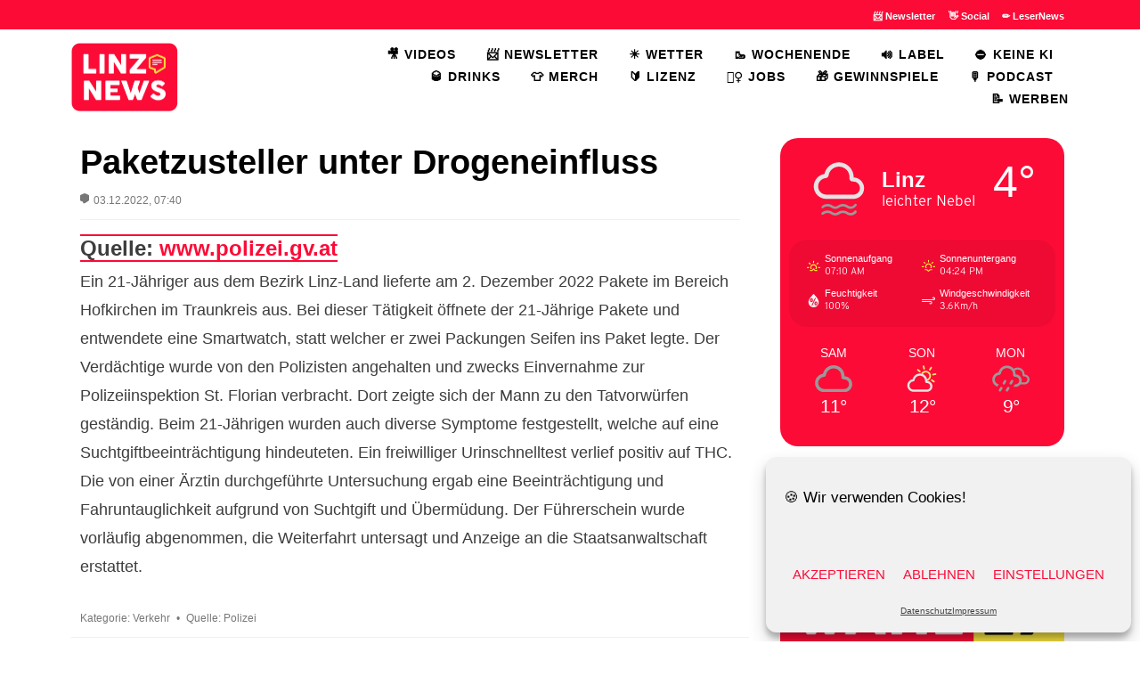

--- FILE ---
content_type: image/svg+xml
request_url: https://linz.news/wp-content/uploads/2024/02/bubblerot.svg
body_size: 761
content:
<?xml version="1.0" encoding="utf-8"?>
<!-- Generator: Adobe Illustrator 28.2.0, SVG Export Plug-In . SVG Version: 6.00 Build 0)  -->
<svg version="1.1" id="Ebene_1" xmlns="http://www.w3.org/2000/svg" xmlns:xlink="http://www.w3.org/1999/xlink" x="0px" y="0px"
	 viewBox="0 0 319.7 366.07" style="enable-background:new 0 0 319.7 366.07;" xml:space="preserve">
<style type="text/css">
	.st0{fill:#FC0B37;}
</style>
<path class="st0" d="M103.09,301.88L22.53,273.3C9.03,268.51,0,255.74,0,241.4V85.74c0-13.71,8.27-26.08,20.96-31.3l126-51.89
	c8.26-3.4,17.51-3.4,25.77,0l126,51.89c12.69,5.22,20.96,17.59,20.96,31.3v155.67c0,11.8-6.15,22.76-16.22,28.9l-148.91,90.81
	c-10.46,6.37-23.53,6.6-34.2,0.61c-10.66-5.98-17.27-17.28-17.27-29.51V301.88L103.09,301.88z"/>
</svg>


--- FILE ---
content_type: image/svg+xml
request_url: https://linz.news/wp-content/uploads/2024/02/bubble.svg
body_size: 595
content:
<?xml version="1.0" encoding="UTF-8"?>
<svg id="Ebene_1" data-name="Ebene 1" xmlns="http://www.w3.org/2000/svg" viewBox="0 0 319.7 366.07">
  <defs>
    <style>
      .cls-1 {
        fill: #777778;
        stroke-width: 0px;
      }
    </style>
  </defs>
  <path class="cls-1" d="M103.09,301.88l-80.56-28.58c-13.5-4.79-22.53-17.56-22.53-31.9V85.74c0-13.71,8.27-26.08,20.96-31.3L146.96,2.55c8.26-3.4,17.51-3.4,25.77,0l126,51.89c12.69,5.22,20.96,17.59,20.96,31.3v155.67c0,11.8-6.15,22.76-16.22,28.9l-148.91,90.81c-10.46,6.37-23.53,6.6-34.2.61-10.66-5.98-17.27-17.28-17.27-29.51v-30.34Z"/>
</svg>